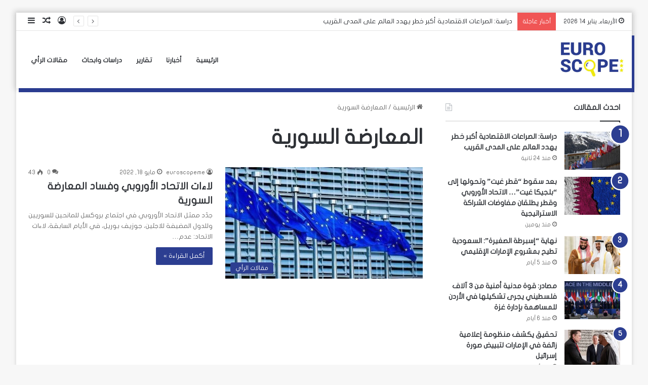

--- FILE ---
content_type: text/html; charset=UTF-8
request_url: https://euroscopeme.net/tag/%D8%A7%D9%84%D9%85%D8%B9%D8%A7%D8%B1%D8%B6%D8%A9-%D8%A7%D9%84%D8%B3%D9%88%D8%B1%D9%8A%D8%A9/
body_size: 12859
content:
<!DOCTYPE html>
<html dir="rtl" lang="ar" class="" data-skin="light">
<head>
	<meta charset="UTF-8" />
	<meta name="google-site-verification" content="3C9_ZHDRjPdSMZT3JmxIwaE64rYC6wr_zecnJ8eGQAE" />
	<link rel="profile" href="https://gmpg.org/xfn/11" />
	<meta name='robots' content='index, follow, max-image-preview:large, max-snippet:-1, max-video-preview:-1' />

	<!-- This site is optimized with the Yoast SEO plugin v26.7 - https://yoast.com/wordpress/plugins/seo/ -->
	<title>المعارضة السورية الأرشيف - المجهر الأوروبي لقضايا الشرق الأوسط Euroscope MENA</title>
	<link rel="canonical" href="https://euroscopeme.net/tag/المعارضة-السورية/" />
	<meta property="og:locale" content="ar_AR" />
	<meta property="og:type" content="article" />
	<meta property="og:title" content="المعارضة السورية الأرشيف - المجهر الأوروبي لقضايا الشرق الأوسط Euroscope MENA" />
	<meta property="og:url" content="https://euroscopeme.net/tag/المعارضة-السورية/" />
	<meta property="og:site_name" content="المجهر الأوروبي لقضايا الشرق الأوسط Euroscope MENA" />
	<meta property="og:image" content="https://euroscopeme.net/wp-content/uploads/2022/01/5555555.png" />
	<meta property="og:image:width" content="385" />
	<meta property="og:image:height" content="98" />
	<meta property="og:image:type" content="image/png" />
	<meta name="twitter:card" content="summary_large_image" />
	<script type="application/ld+json" class="yoast-schema-graph">{"@context":"https://schema.org","@graph":[{"@type":"CollectionPage","@id":"https://euroscopeme.net/tag/%d8%a7%d9%84%d9%85%d8%b9%d8%a7%d8%b1%d8%b6%d8%a9-%d8%a7%d9%84%d8%b3%d9%88%d8%b1%d9%8a%d8%a9/","url":"https://euroscopeme.net/tag/%d8%a7%d9%84%d9%85%d8%b9%d8%a7%d8%b1%d8%b6%d8%a9-%d8%a7%d9%84%d8%b3%d9%88%d8%b1%d9%8a%d8%a9/","name":"المعارضة السورية الأرشيف - المجهر الأوروبي لقضايا الشرق الأوسط Euroscope MENA","isPartOf":{"@id":"https://euroscopeme.net/#website"},"primaryImageOfPage":{"@id":"https://euroscopeme.net/tag/%d8%a7%d9%84%d9%85%d8%b9%d8%a7%d8%b1%d8%b6%d8%a9-%d8%a7%d9%84%d8%b3%d9%88%d8%b1%d9%8a%d8%a9/#primaryimage"},"image":{"@id":"https://euroscopeme.net/tag/%d8%a7%d9%84%d9%85%d8%b9%d8%a7%d8%b1%d8%b6%d8%a9-%d8%a7%d9%84%d8%b3%d9%88%d8%b1%d9%8a%d8%a9/#primaryimage"},"thumbnailUrl":"https://euroscopeme.net/wp-content/uploads/2022/05/لاءات-الاتحاد-الأوروبي-وفساد-المعارضة-السورية.jpg","breadcrumb":{"@id":"https://euroscopeme.net/tag/%d8%a7%d9%84%d9%85%d8%b9%d8%a7%d8%b1%d8%b6%d8%a9-%d8%a7%d9%84%d8%b3%d9%88%d8%b1%d9%8a%d8%a9/#breadcrumb"},"inLanguage":"ar"},{"@type":"ImageObject","inLanguage":"ar","@id":"https://euroscopeme.net/tag/%d8%a7%d9%84%d9%85%d8%b9%d8%a7%d8%b1%d8%b6%d8%a9-%d8%a7%d9%84%d8%b3%d9%88%d8%b1%d9%8a%d8%a9/#primaryimage","url":"https://euroscopeme.net/wp-content/uploads/2022/05/لاءات-الاتحاد-الأوروبي-وفساد-المعارضة-السورية.jpg","contentUrl":"https://euroscopeme.net/wp-content/uploads/2022/05/لاءات-الاتحاد-الأوروبي-وفساد-المعارضة-السورية.jpg","width":750,"height":422,"caption":"دول الاتحاد الأوروبي"},{"@type":"BreadcrumbList","@id":"https://euroscopeme.net/tag/%d8%a7%d9%84%d9%85%d8%b9%d8%a7%d8%b1%d8%b6%d8%a9-%d8%a7%d9%84%d8%b3%d9%88%d8%b1%d9%8a%d8%a9/#breadcrumb","itemListElement":[{"@type":"ListItem","position":1,"name":"الرئيسية","item":"https://euroscopeme.net/"},{"@type":"ListItem","position":2,"name":"المعارضة السورية"}]},{"@type":"WebSite","@id":"https://euroscopeme.net/#website","url":"https://euroscopeme.net/","name":"المجهر الأوروبي لقضايا الشرق الأوسط Euroscope MENA","description":"المجهر الأوروبي لقضايا الشرق الأوسط. تفاعلات المشهد العربي في أوروبا والعالم","publisher":{"@id":"https://euroscopeme.net/#organization"},"potentialAction":[{"@type":"SearchAction","target":{"@type":"EntryPoint","urlTemplate":"https://euroscopeme.net/?s={search_term_string}"},"query-input":{"@type":"PropertyValueSpecification","valueRequired":true,"valueName":"search_term_string"}}],"inLanguage":"ar"},{"@type":"Organization","@id":"https://euroscopeme.net/#organization","name":"المجهر الأوروبي لقضايا الشرق الأوسط Euroscope MENA","url":"https://euroscopeme.net/","logo":{"@type":"ImageObject","inLanguage":"ar","@id":"https://euroscopeme.net/#/schema/logo/image/","url":"https://euroscopeme.net/wp-content/uploads/2022/01/5555555.png","contentUrl":"https://euroscopeme.net/wp-content/uploads/2022/01/5555555.png","width":385,"height":98,"caption":"المجهر الأوروبي لقضايا الشرق الأوسط Euroscope MENA"},"image":{"@id":"https://euroscopeme.net/#/schema/logo/image/"}}]}</script>
	<!-- / Yoast SEO plugin. -->


<link rel='dns-prefetch' href='//www.fontstatic.com' />
<link rel="alternate" type="application/rss+xml" title="المجهر الأوروبي لقضايا الشرق الأوسط Euroscope MENA &laquo; الخلاصة" href="https://euroscopeme.net/feed/" />
<link rel="alternate" type="application/rss+xml" title="المجهر الأوروبي لقضايا الشرق الأوسط Euroscope MENA &laquo; خلاصة التعليقات" href="https://euroscopeme.net/comments/feed/" />
<link rel="alternate" type="application/rss+xml" title="المجهر الأوروبي لقضايا الشرق الأوسط Euroscope MENA &laquo; المعارضة السورية خلاصة الوسوم" href="https://euroscopeme.net/tag/%d8%a7%d9%84%d9%85%d8%b9%d8%a7%d8%b1%d8%b6%d8%a9-%d8%a7%d9%84%d8%b3%d9%88%d8%b1%d9%8a%d8%a9/feed/" />

		<style type="text/css">
			:root{
			
					--main-nav-background: #FFFFFF;
					--main-nav-secondry-background: rgba(0,0,0,0.03);
					--main-nav-primary-color: #0088ff;
					--main-nav-contrast-primary-color: #FFFFFF;
					--main-nav-text-color: #2c2f34;
					--main-nav-secondry-text-color: rgba(0,0,0,0.5);
					--main-nav-main-border-color: rgba(0,0,0,0.1);
					--main-nav-secondry-border-color: rgba(0,0,0,0.08);
				
			}
		</style>
	<meta name="viewport" content="width=device-width, initial-scale=1.0" /><style id='wp-img-auto-sizes-contain-inline-css' type='text/css'>
img:is([sizes=auto i],[sizes^="auto," i]){contain-intrinsic-size:3000px 1500px}
/*# sourceURL=wp-img-auto-sizes-contain-inline-css */
</style>

<link rel='stylesheet' id='israr-syria-css' href='https://www.fontstatic.com/f=israr-syria?ver=055809dafb68ffc62419fc7b72c01280' type='text/css' media='all' />
<link rel='stylesheet' id='flat-jooza-css' href='https://www.fontstatic.com/f=flat-jooza?ver=055809dafb68ffc62419fc7b72c01280' type='text/css' media='all' />
<style id='wp-emoji-styles-inline-css' type='text/css'>

	img.wp-smiley, img.emoji {
		display: inline !important;
		border: none !important;
		box-shadow: none !important;
		height: 1em !important;
		width: 1em !important;
		margin: 0 0.07em !important;
		vertical-align: -0.1em !important;
		background: none !important;
		padding: 0 !important;
	}
/*# sourceURL=wp-emoji-styles-inline-css */
</style>
<link rel='stylesheet' id='wp-block-library-rtl-css' href='https://euroscopeme.net/wp-includes/css/dist/block-library/style-rtl.min.css?ver=055809dafb68ffc62419fc7b72c01280' type='text/css' media='all' />
<style id='global-styles-inline-css' type='text/css'>
:root{--wp--preset--aspect-ratio--square: 1;--wp--preset--aspect-ratio--4-3: 4/3;--wp--preset--aspect-ratio--3-4: 3/4;--wp--preset--aspect-ratio--3-2: 3/2;--wp--preset--aspect-ratio--2-3: 2/3;--wp--preset--aspect-ratio--16-9: 16/9;--wp--preset--aspect-ratio--9-16: 9/16;--wp--preset--color--black: #000000;--wp--preset--color--cyan-bluish-gray: #abb8c3;--wp--preset--color--white: #ffffff;--wp--preset--color--pale-pink: #f78da7;--wp--preset--color--vivid-red: #cf2e2e;--wp--preset--color--luminous-vivid-orange: #ff6900;--wp--preset--color--luminous-vivid-amber: #fcb900;--wp--preset--color--light-green-cyan: #7bdcb5;--wp--preset--color--vivid-green-cyan: #00d084;--wp--preset--color--pale-cyan-blue: #8ed1fc;--wp--preset--color--vivid-cyan-blue: #0693e3;--wp--preset--color--vivid-purple: #9b51e0;--wp--preset--gradient--vivid-cyan-blue-to-vivid-purple: linear-gradient(135deg,rgb(6,147,227) 0%,rgb(155,81,224) 100%);--wp--preset--gradient--light-green-cyan-to-vivid-green-cyan: linear-gradient(135deg,rgb(122,220,180) 0%,rgb(0,208,130) 100%);--wp--preset--gradient--luminous-vivid-amber-to-luminous-vivid-orange: linear-gradient(135deg,rgb(252,185,0) 0%,rgb(255,105,0) 100%);--wp--preset--gradient--luminous-vivid-orange-to-vivid-red: linear-gradient(135deg,rgb(255,105,0) 0%,rgb(207,46,46) 100%);--wp--preset--gradient--very-light-gray-to-cyan-bluish-gray: linear-gradient(135deg,rgb(238,238,238) 0%,rgb(169,184,195) 100%);--wp--preset--gradient--cool-to-warm-spectrum: linear-gradient(135deg,rgb(74,234,220) 0%,rgb(151,120,209) 20%,rgb(207,42,186) 40%,rgb(238,44,130) 60%,rgb(251,105,98) 80%,rgb(254,248,76) 100%);--wp--preset--gradient--blush-light-purple: linear-gradient(135deg,rgb(255,206,236) 0%,rgb(152,150,240) 100%);--wp--preset--gradient--blush-bordeaux: linear-gradient(135deg,rgb(254,205,165) 0%,rgb(254,45,45) 50%,rgb(107,0,62) 100%);--wp--preset--gradient--luminous-dusk: linear-gradient(135deg,rgb(255,203,112) 0%,rgb(199,81,192) 50%,rgb(65,88,208) 100%);--wp--preset--gradient--pale-ocean: linear-gradient(135deg,rgb(255,245,203) 0%,rgb(182,227,212) 50%,rgb(51,167,181) 100%);--wp--preset--gradient--electric-grass: linear-gradient(135deg,rgb(202,248,128) 0%,rgb(113,206,126) 100%);--wp--preset--gradient--midnight: linear-gradient(135deg,rgb(2,3,129) 0%,rgb(40,116,252) 100%);--wp--preset--font-size--small: 13px;--wp--preset--font-size--medium: 20px;--wp--preset--font-size--large: 36px;--wp--preset--font-size--x-large: 42px;--wp--preset--spacing--20: 0.44rem;--wp--preset--spacing--30: 0.67rem;--wp--preset--spacing--40: 1rem;--wp--preset--spacing--50: 1.5rem;--wp--preset--spacing--60: 2.25rem;--wp--preset--spacing--70: 3.38rem;--wp--preset--spacing--80: 5.06rem;--wp--preset--shadow--natural: 6px 6px 9px rgba(0, 0, 0, 0.2);--wp--preset--shadow--deep: 12px 12px 50px rgba(0, 0, 0, 0.4);--wp--preset--shadow--sharp: 6px 6px 0px rgba(0, 0, 0, 0.2);--wp--preset--shadow--outlined: 6px 6px 0px -3px rgb(255, 255, 255), 6px 6px rgb(0, 0, 0);--wp--preset--shadow--crisp: 6px 6px 0px rgb(0, 0, 0);}:where(.is-layout-flex){gap: 0.5em;}:where(.is-layout-grid){gap: 0.5em;}body .is-layout-flex{display: flex;}.is-layout-flex{flex-wrap: wrap;align-items: center;}.is-layout-flex > :is(*, div){margin: 0;}body .is-layout-grid{display: grid;}.is-layout-grid > :is(*, div){margin: 0;}:where(.wp-block-columns.is-layout-flex){gap: 2em;}:where(.wp-block-columns.is-layout-grid){gap: 2em;}:where(.wp-block-post-template.is-layout-flex){gap: 1.25em;}:where(.wp-block-post-template.is-layout-grid){gap: 1.25em;}.has-black-color{color: var(--wp--preset--color--black) !important;}.has-cyan-bluish-gray-color{color: var(--wp--preset--color--cyan-bluish-gray) !important;}.has-white-color{color: var(--wp--preset--color--white) !important;}.has-pale-pink-color{color: var(--wp--preset--color--pale-pink) !important;}.has-vivid-red-color{color: var(--wp--preset--color--vivid-red) !important;}.has-luminous-vivid-orange-color{color: var(--wp--preset--color--luminous-vivid-orange) !important;}.has-luminous-vivid-amber-color{color: var(--wp--preset--color--luminous-vivid-amber) !important;}.has-light-green-cyan-color{color: var(--wp--preset--color--light-green-cyan) !important;}.has-vivid-green-cyan-color{color: var(--wp--preset--color--vivid-green-cyan) !important;}.has-pale-cyan-blue-color{color: var(--wp--preset--color--pale-cyan-blue) !important;}.has-vivid-cyan-blue-color{color: var(--wp--preset--color--vivid-cyan-blue) !important;}.has-vivid-purple-color{color: var(--wp--preset--color--vivid-purple) !important;}.has-black-background-color{background-color: var(--wp--preset--color--black) !important;}.has-cyan-bluish-gray-background-color{background-color: var(--wp--preset--color--cyan-bluish-gray) !important;}.has-white-background-color{background-color: var(--wp--preset--color--white) !important;}.has-pale-pink-background-color{background-color: var(--wp--preset--color--pale-pink) !important;}.has-vivid-red-background-color{background-color: var(--wp--preset--color--vivid-red) !important;}.has-luminous-vivid-orange-background-color{background-color: var(--wp--preset--color--luminous-vivid-orange) !important;}.has-luminous-vivid-amber-background-color{background-color: var(--wp--preset--color--luminous-vivid-amber) !important;}.has-light-green-cyan-background-color{background-color: var(--wp--preset--color--light-green-cyan) !important;}.has-vivid-green-cyan-background-color{background-color: var(--wp--preset--color--vivid-green-cyan) !important;}.has-pale-cyan-blue-background-color{background-color: var(--wp--preset--color--pale-cyan-blue) !important;}.has-vivid-cyan-blue-background-color{background-color: var(--wp--preset--color--vivid-cyan-blue) !important;}.has-vivid-purple-background-color{background-color: var(--wp--preset--color--vivid-purple) !important;}.has-black-border-color{border-color: var(--wp--preset--color--black) !important;}.has-cyan-bluish-gray-border-color{border-color: var(--wp--preset--color--cyan-bluish-gray) !important;}.has-white-border-color{border-color: var(--wp--preset--color--white) !important;}.has-pale-pink-border-color{border-color: var(--wp--preset--color--pale-pink) !important;}.has-vivid-red-border-color{border-color: var(--wp--preset--color--vivid-red) !important;}.has-luminous-vivid-orange-border-color{border-color: var(--wp--preset--color--luminous-vivid-orange) !important;}.has-luminous-vivid-amber-border-color{border-color: var(--wp--preset--color--luminous-vivid-amber) !important;}.has-light-green-cyan-border-color{border-color: var(--wp--preset--color--light-green-cyan) !important;}.has-vivid-green-cyan-border-color{border-color: var(--wp--preset--color--vivid-green-cyan) !important;}.has-pale-cyan-blue-border-color{border-color: var(--wp--preset--color--pale-cyan-blue) !important;}.has-vivid-cyan-blue-border-color{border-color: var(--wp--preset--color--vivid-cyan-blue) !important;}.has-vivid-purple-border-color{border-color: var(--wp--preset--color--vivid-purple) !important;}.has-vivid-cyan-blue-to-vivid-purple-gradient-background{background: var(--wp--preset--gradient--vivid-cyan-blue-to-vivid-purple) !important;}.has-light-green-cyan-to-vivid-green-cyan-gradient-background{background: var(--wp--preset--gradient--light-green-cyan-to-vivid-green-cyan) !important;}.has-luminous-vivid-amber-to-luminous-vivid-orange-gradient-background{background: var(--wp--preset--gradient--luminous-vivid-amber-to-luminous-vivid-orange) !important;}.has-luminous-vivid-orange-to-vivid-red-gradient-background{background: var(--wp--preset--gradient--luminous-vivid-orange-to-vivid-red) !important;}.has-very-light-gray-to-cyan-bluish-gray-gradient-background{background: var(--wp--preset--gradient--very-light-gray-to-cyan-bluish-gray) !important;}.has-cool-to-warm-spectrum-gradient-background{background: var(--wp--preset--gradient--cool-to-warm-spectrum) !important;}.has-blush-light-purple-gradient-background{background: var(--wp--preset--gradient--blush-light-purple) !important;}.has-blush-bordeaux-gradient-background{background: var(--wp--preset--gradient--blush-bordeaux) !important;}.has-luminous-dusk-gradient-background{background: var(--wp--preset--gradient--luminous-dusk) !important;}.has-pale-ocean-gradient-background{background: var(--wp--preset--gradient--pale-ocean) !important;}.has-electric-grass-gradient-background{background: var(--wp--preset--gradient--electric-grass) !important;}.has-midnight-gradient-background{background: var(--wp--preset--gradient--midnight) !important;}.has-small-font-size{font-size: var(--wp--preset--font-size--small) !important;}.has-medium-font-size{font-size: var(--wp--preset--font-size--medium) !important;}.has-large-font-size{font-size: var(--wp--preset--font-size--large) !important;}.has-x-large-font-size{font-size: var(--wp--preset--font-size--x-large) !important;}
/*# sourceURL=global-styles-inline-css */
</style>

<style id='classic-theme-styles-inline-css' type='text/css'>
/*! This file is auto-generated */
.wp-block-button__link{color:#fff;background-color:#32373c;border-radius:9999px;box-shadow:none;text-decoration:none;padding:calc(.667em + 2px) calc(1.333em + 2px);font-size:1.125em}.wp-block-file__button{background:#32373c;color:#fff;text-decoration:none}
/*# sourceURL=/wp-includes/css/classic-themes.min.css */
</style>
<link rel='stylesheet' id='arabic-webfonts-css' href='//www.fontstatic.com/f=flat-jooza,' type='text/css' media='all' />
<link rel='stylesheet' id='tie-css-base-css' href='https://euroscopeme.net/wp-content/themes/jannah/assets/css/base.min.css?ver=6.1.2' type='text/css' media='all' />
<link rel='stylesheet' id='tie-css-styles-css' href='https://euroscopeme.net/wp-content/themes/jannah/assets/css/style.min.css?ver=6.1.2' type='text/css' media='all' />
<link rel='stylesheet' id='tie-css-widgets-css' href='https://euroscopeme.net/wp-content/themes/jannah/assets/css/widgets.min.css?ver=6.1.2' type='text/css' media='all' />
<link rel='stylesheet' id='tie-css-helpers-css' href='https://euroscopeme.net/wp-content/themes/jannah/assets/css/helpers.min.css?ver=6.1.2' type='text/css' media='all' />
<link rel='stylesheet' id='tie-fontawesome5-css' href='https://euroscopeme.net/wp-content/themes/jannah/assets/css/fontawesome.css?ver=6.1.2' type='text/css' media='all' />
<link rel='stylesheet' id='tie-css-ilightbox-css' href='https://euroscopeme.net/wp-content/themes/jannah/assets/ilightbox/dark-skin/skin.css?ver=6.1.2' type='text/css' media='all' />
<style id='tie-css-ilightbox-inline-css' type='text/css'>
body{font-family: israr-syria;}.logo-text,h1,h2,h3,h4,h5,h6,.the-subtitle{font-family: flat-jooza;}#main-nav .main-menu > ul > li > a{font-family: flat-jooza;}blockquote p{font-family: flat-jooza;}:root:root{--brand-color: #2a3c90;--dark-brand-color: #000a5e;--bright-color: #FFFFFF;--base-color: #2c2f34;}#reading-position-indicator{box-shadow: 0 0 10px rgba( 42,60,144,0.7);}:root:root{--brand-color: #2a3c90;--dark-brand-color: #000a5e;--bright-color: #FFFFFF;--base-color: #2c2f34;}#reading-position-indicator{box-shadow: 0 0 10px rgba( 42,60,144,0.7);}
/*# sourceURL=tie-css-ilightbox-inline-css */
</style>
<script type="text/javascript" src="https://euroscopeme.net/wp-includes/js/jquery/jquery.min.js?ver=3.7.1" id="jquery-core-js"></script>
<script type="text/javascript" src="https://euroscopeme.net/wp-includes/js/jquery/jquery-migrate.min.js?ver=3.4.1" id="jquery-migrate-js"></script>
<link rel="https://api.w.org/" href="https://euroscopeme.net/wp-json/" /><link rel="alternate" title="JSON" type="application/json" href="https://euroscopeme.net/wp-json/wp/v2/tags/264" /><link rel="EditURI" type="application/rsd+xml" title="RSD" href="https://euroscopeme.net/xmlrpc.php?rsd" />
<link rel="stylesheet" href="https://euroscopeme.net/wp-content/themes/jannah/rtl.css" type="text/css" media="screen" />
<!-- Start arabic-webfonts v1.4.6 styles -->        <style id='arabic-webfonts' type='text/css'>
                      body.rtl, body.rtl header, body.rtl footer, body.rtl .content, body.rtl .sidebar, body.rtl p, body.rtl h1, body.rtl h2, body.rtl h3, body.rtl h4, body.rtl h5, body.rtl h6, body.rtl ul, body.rtl li, body.rtl div, body.rtl nav, body.rtl nav a, body.rtl nav ul li, body.rtl input, body.rtl button, body.rtl label, body.rtl textarea, body.rtl input::placeholder {
                      font-family: 'flat-jooza' !important;
                                            }
                                 body.rtl p {
                      font-family: 'flat-jooza' !important;
                                                       }
                                 body.rtl h1 {
                      font-family: 'flat-jooza' !important;
                                                       }
                                 body.rtl h2 {
                      font-family: 'flat-jooza' !important;
                                                       }
                                 body.rtl h3 {
                      font-family: 'flat-jooza' !important;
                                                       }
                                 body.rtl h4 {
                      font-family: 'flat-jooza' !important;
                                                       }
                                 body.rtl h5 {
                      font-family: 'flat-jooza' !important;
                                                       }
                                 body.rtl h6 {
                      font-family: 'flat-jooza' !important;
                                                       }
                      	    </style>
        <!-- /End arabic-webfonts styles --><meta http-equiv="X-UA-Compatible" content="IE=edge">
<link rel="icon" href="https://euroscopeme.net/wp-content/uploads/2022/01/cropped-5555555-32x32.png" sizes="32x32" />
<link rel="icon" href="https://euroscopeme.net/wp-content/uploads/2022/01/cropped-5555555-192x192.png" sizes="192x192" />
<link rel="apple-touch-icon" href="https://euroscopeme.net/wp-content/uploads/2022/01/cropped-5555555-180x180.png" />
<meta name="msapplication-TileImage" content="https://euroscopeme.net/wp-content/uploads/2022/01/cropped-5555555-270x270.png" />
		<style type="text/css" id="wp-custom-css">
			img.tie-logo-img-default.tie-logo-img {
    max-width: 189px !important;
}
#main-nav .main-menu > ul > li > a {
    height: 80px;
    line-height: 7;
}
.main-nav-dark .main-nav {
	background: #ffffff !important;}
.main-nav-dark .main-menu .menu>li a {
    color: #000000 !important;
}
.main-nav-wrapper {
   height: 130px !important;
    box-shadow: 5px 10px #2a3c90;
}
.header-layout-1-logo {
    line-height: 110px !important;
}

img.tie-logo-img-default.tie-logo-img {
    max-width: 154px !important;
}
.main-nav-wrapper {
	height: 150px !important;}
img.tie-logo-img-default.tie-logo-img {
    max-height: 70px !important;
}
picture.tie-logo-default.tie-logo-picture img {
    max-height: 70px !important;
}
nav#main-nav {
    line-height: 113px !important;
}
.main-nav-wrapper {
    height: 112px !important;
}
#main-nav .main-menu > ul > li > a {
    height: 107px !important;
    line-height: 9 !important;
}


@media only screen and (max-width: 600px) {
#theme-header.has-normal-width-logo #logo img {
    max-width: 160px;
    max-height: 41px !important;
}
.main-nav-wrapper {
    height: 72px !important;
}
}
.background-overlay div#tie-container .theme-notice {
    visibility: hidden;
}
		</style>
		</head>

<body id="tie-body" class="rtl archive tag tag-264 wp-theme-jannah boxed-layout framed-layout wrapper-has-shadow block-head-1 magazine2 is-thumb-overlay-disabled is-desktop is-header-layout-1 sidebar-right has-sidebar">



<div class="background-overlay">

	<div id="tie-container" class="site tie-container">

						<div class="theme-notice" style="z-index:9999999!important;position:fixed!important;width:100%!important;bottom:0!important;display:block!important;text-align:center;background:#f44336!important;color:#fff!important;"><a style="color: #fff; text-decoration: underline;" href="https://tielabs.com/buy/jannah?utm_source=footer-bar&utm_medium=link&utm_campaign=jannah">Jannah Theme</a> License is not validated, Go to the theme options page to validate the license, You need a single license for each domain name.</div>
			
		<div id="tie-wrapper">

			
<header id="theme-header" class="theme-header header-layout-1 main-nav-light main-nav-default-light main-nav-below no-stream-item top-nav-active top-nav-light top-nav-default-light top-nav-above has-shadow is-stretch-header has-normal-width-logo has-custom-sticky-logo mobile-header-default">
	
<nav id="top-nav"  class="has-date-breaking-components top-nav header-nav has-breaking-news" aria-label="الشريط العلوي">
	<div class="container">
		<div class="topbar-wrapper">

			
					<div class="topbar-today-date tie-icon">
						الأربعاء, يناير 14 2026					</div>
					
			<div class="tie-alignleft">
				
<div class="breaking controls-is-active">

	<span class="breaking-title">
		<span class="tie-icon-bolt breaking-icon" aria-hidden="true"></span>
		<span class="breaking-title-text">أخبار عاجلة</span>
	</span>

	<ul id="breaking-news-in-header" class="breaking-news" data-type="reveal" data-arrows="true">

		
							<li class="news-item">
								<a href="https://euroscopeme.net/%d8%a7%d9%84%d8%b5%d8%b1%d8%a7%d8%b9%d8%a7%d8%aa-%d8%a7%d9%84%d8%a7%d9%82%d8%aa%d8%b5%d8%a7%d8%af%d9%8a%d8%a9/">دراسة: الصراعات الاقتصادية أكبر خطر يهدد العالم على المدى القريب</a>
							</li>

							
							<li class="news-item">
								<a href="https://euroscopeme.net/%d8%a7%d9%84%d8%b4%d8%b1%d8%a7%d9%83%d8%a9-%d8%a7%d9%84%d8%a7%d8%b3%d8%aa%d8%b1%d8%a7%d8%aa%d9%8a%d8%ac%d9%8a%d8%a9-2/">بعد سقوط &#8220;قطر غيت&#8221; وتحولها إلى &#8220;بلجيكا غيت&#8221;… الاتحاد الأوروبي وقطر يطلقان مفاوضات الشراكة الاستراتيجية</a>
							</li>

							
							<li class="news-item">
								<a href="https://euroscopeme.net/%d8%a8%d9%85%d8%b4%d8%b1%d9%88%d8%b9/">نهاية “إسبرطة الصغيرة”: السعودية تطيح بمشروع الإمارات الإقليمي</a>
							</li>

							
							<li class="news-item">
								<a href="https://euroscopeme.net/%d9%82%d9%88%d8%a9-%d9%85%d8%af%d9%86%d9%8a%d8%a9/">مصادر: قوة مدنية أمنية من 3 آلاف فلسطيني يجرى تشكيلها في الأردن للمساهمة بإدارة غزة</a>
							</li>

							
							<li class="news-item">
								<a href="https://euroscopeme.net/%d9%85%d9%86%d8%b8%d9%88%d9%85%d8%a9-%d8%a5%d8%b9%d9%84%d8%a7%d9%85%d9%8a%d8%a9-%d8%b2%d8%a7%d8%a6%d9%81%d8%a9/">تحقيق يكشف منظومة إعلامية زائفة في الإمارات لتبييض صورة إسرائيل</a>
							</li>

							
							<li class="news-item">
								<a href="https://euroscopeme.net/%d8%af%d9%88%d8%a7%d9%85%d8%a9-%d8%a7%d9%84%d8%b5%d8%b1%d8%a7%d8%b9/">تحليل أوروبي: كيف يمكن للشرق الأوسط أن ينجو من دوامة الصراع في عام 2026؟</a>
							</li>

							
							<li class="news-item">
								<a href="https://euroscopeme.net/%d8%b9%d9%84%d9%89-%d9%85%d8%b5%d8%b1/">لوبي الإمارات في أوروبا يحرّض على مصر دعمًا لميليشيات الدعم السريع</a>
							</li>

							
							<li class="news-item">
								<a href="https://euroscopeme.net/%d9%85%d8%b1%d8%aa%d8%b2%d9%82%d8%a9-%d9%83%d9%88%d9%84%d9%88%d9%85%d8%a8%d9%8a%d9%8a%d9%86/">من لندن إلى الفاشر: الإمارات وراء شبكة مرتزقة كولومبيين متهمة بجرائم إبادة في السودان</a>
							</li>

							
							<li class="news-item">
								<a href="https://euroscopeme.net/%d8%a7%d9%84%d8%af%d9%88%d9%84-%d8%a7%d9%84%d8%a2%d9%85%d9%86%d8%a9/">الاتحاد الأوروبي يعتمد قائمة “الدول الآمنة” رغم انتقادات حقوقية</a>
							</li>

							
							<li class="news-item">
								<a href="https://euroscopeme.net/%d8%a5%d8%af%d8%a7%d9%86%d8%a9/">صحيفة: الاتحاد الأوروبي يتجنب إدانة الإمارات رغم تزايد أدلة دورها في حرب السودان</a>
							</li>

							
	</ul>
</div><!-- #breaking /-->
			</div><!-- .tie-alignleft /-->

			<div class="tie-alignright">
				<ul class="components">	<li class="side-aside-nav-icon menu-item custom-menu-link">
		<a href="#">
			<span class="tie-icon-navicon" aria-hidden="true"></span>
			<span class="screen-reader-text">إضافة عمود جانبي</span>
		</a>
	</li>
		<li class="random-post-icon menu-item custom-menu-link">
		<a href="/tag/%D8%A7%D9%84%D9%85%D8%B9%D8%A7%D8%B1%D8%B6%D8%A9-%D8%A7%D9%84%D8%B3%D9%88%D8%B1%D9%8A%D8%A9/?random-post=1" class="random-post" title="مقال عشوائي" rel="nofollow">
			<span class="tie-icon-random" aria-hidden="true"></span>
			<span class="screen-reader-text">مقال عشوائي</span>
		</a>
	</li>
	
	
		<li class=" popup-login-icon menu-item custom-menu-link">
			<a href="#" class="lgoin-btn tie-popup-trigger">
				<span class="tie-icon-author" aria-hidden="true"></span>
				<span class="screen-reader-text">تسجيل الدخول</span>			</a>
		</li>

			</ul><!-- Components -->			</div><!-- .tie-alignright /-->

		</div><!-- .topbar-wrapper /-->
	</div><!-- .container /-->
</nav><!-- #top-nav /-->

<div class="main-nav-wrapper">
	<nav id="main-nav"  class="main-nav header-nav" style="line-height:140px" aria-label="القائمة الرئيسية">
		<div class="container">

			<div class="main-menu-wrapper">

				<div id="mobile-header-components-area_1" class="mobile-header-components"><ul class="components"><li class="mobile-component_menu custom-menu-link"><a href="#" id="mobile-menu-icon" class=""><span class="tie-mobile-menu-icon nav-icon is-layout-1"></span><span class="screen-reader-text">القائمة</span></a></li></ul></div>
						<div class="header-layout-1-logo" style="width:300px">
							
		<div id="logo" class="image-logo" >

			
			<a title="المجهر الأوروبي لقضايا الشرق الأوسط Euroscope MENA" href="https://euroscopeme.net/">
				
				<picture class="tie-logo-default tie-logo-picture">
					
					<source class="tie-logo-source-default tie-logo-source" srcset="https://euroscopeme.net/wp-content/uploads/2022/10/121212.png">
					<img class="tie-logo-img-default tie-logo-img" src="https://euroscopeme.net/wp-content/uploads/2022/10/121212.png" alt="المجهر الأوروبي لقضايا الشرق الأوسط Euroscope MENA" width="300" height="100" style="max-height:100px; width: auto;" />
				</picture>
						</a>

			
		</div><!-- #logo /-->

								</div>

						<div id="mobile-header-components-area_2" class="mobile-header-components"><ul class="components"><li class="mobile-component_search custom-menu-link">
				<a href="#" class="tie-search-trigger-mobile">
					<span class="tie-icon-search tie-search-icon" aria-hidden="true"></span>
					<span class="screen-reader-text">بحث عن</span>
				</a>
			</li></ul></div>
				<div id="menu-components-wrap">

					
		<div id="sticky-logo" class="image-logo">

			
			<a title="المجهر الأوروبي لقضايا الشرق الأوسط Euroscope MENA" href="https://euroscopeme.net/">
				
				<picture class="tie-logo-default tie-logo-picture">
					<source class="tie-logo-source-default tie-logo-source" srcset="https://euroscopeme.net/wp-content/uploads/2022/10/121212.png">
					<img class="tie-logo-img-default tie-logo-img" src="https://euroscopeme.net/wp-content/uploads/2022/10/121212.png" alt="المجهر الأوروبي لقضايا الشرق الأوسط Euroscope MENA" style="max-height:49px; width: auto;" />
				</picture>
						</a>

			
		</div><!-- #Sticky-logo /-->

		<div class="flex-placeholder"></div>
		


					<div class="main-menu main-menu-wrap tie-alignleft">
						<div id="main-nav-menu" class="main-menu header-menu"><ul id="menu-%d9%82%d8%a7%d8%a6%d9%85%d8%a9-1" class="menu"><li id="menu-item-39" class="menu-item menu-item-type-post_type menu-item-object-page menu-item-home menu-item-39"><a href="https://euroscopeme.net/">الرئيسية</a></li>
<li id="menu-item-40" class="menu-item menu-item-type-taxonomy menu-item-object-category menu-item-40"><a href="https://euroscopeme.net/category/%d8%a3%d8%ae%d8%a8%d8%a7%d8%b1%d9%86%d8%a7/">أخبارنا</a></li>
<li id="menu-item-41" class="menu-item menu-item-type-taxonomy menu-item-object-category menu-item-41"><a href="https://euroscopeme.net/category/%d8%aa%d9%82%d8%a7%d8%b1%d9%8a%d8%b1/">تقارير</a></li>
<li id="menu-item-42" class="menu-item menu-item-type-taxonomy menu-item-object-category menu-item-42"><a href="https://euroscopeme.net/category/%d8%af%d8%b1%d8%a7%d8%b3%d8%a7%d8%aa-%d9%88%d8%a7%d8%a8%d8%ad%d8%a7%d8%ab/">دراسات وابحاث</a></li>
<li id="menu-item-43" class="menu-item menu-item-type-taxonomy menu-item-object-category menu-item-43"><a href="https://euroscopeme.net/category/%d9%85%d9%82%d8%a7%d9%84%d8%a7%d8%aa-%d8%a7%d9%84%d8%b1%d8%a3%d9%8a/">مقالات الرأي</a></li>
</ul></div>					</div><!-- .main-menu.tie-alignleft /-->

					
				</div><!-- #menu-components-wrap /-->
			</div><!-- .main-menu-wrapper /-->
		</div><!-- .container /-->

			</nav><!-- #main-nav /-->
</div><!-- .main-nav-wrapper /-->

</header>

<div id="content" class="site-content container"><div id="main-content-row" class="tie-row main-content-row">
	<div class="main-content tie-col-md-8 tie-col-xs-12" role="main">

		

			<header class="entry-header-outer container-wrapper">
				<nav id="breadcrumb"><a href="https://euroscopeme.net/"><span class="tie-icon-home" aria-hidden="true"></span> الرئيسية</a><em class="delimiter">/</em><span class="current">المعارضة السورية</span></nav><script type="application/ld+json">{"@context":"http:\/\/schema.org","@type":"BreadcrumbList","@id":"#Breadcrumb","itemListElement":[{"@type":"ListItem","position":1,"item":{"name":"\u0627\u0644\u0631\u0626\u064a\u0633\u064a\u0629","@id":"https:\/\/euroscopeme.net\/"}}]}</script><h1 class="page-title">المعارضة السورية</h1>			</header><!-- .entry-header-outer /-->

			
		<div class="mag-box wide-post-box">
			<div class="container-wrapper">
				<div class="mag-box-container clearfix">
					<ul id="posts-container" data-layout="default" data-settings="{'uncropped_image':'jannah-image-post','category_meta':true,'post_meta':true,'excerpt':'true','excerpt_length':'20','read_more':'true','read_more_text':false,'media_overlay':true,'title_length':0,'is_full':false,'is_category':false}" class="posts-items">
<li class="post-item  post-794 post type-post status-publish format-standard has-post-thumbnail category-4 tag-264 tag-60 tag-263 tie-standard">

	
			<a aria-label="لاءات الاتحاد الأوروبي وفساد المعارضة السورية" href="https://euroscopeme.net/%d9%84%d8%a7%d8%a1%d8%a7%d8%aa-%d8%a7%d9%84%d8%a7%d8%aa%d8%ad%d8%a7%d8%af/" class="post-thumb"><span class="post-cat-wrap"><span class="post-cat tie-cat-4">مقالات الرأي</span></span><img width="390" height="220" src="https://euroscopeme.net/wp-content/uploads/2022/05/لاءات-الاتحاد-الأوروبي-وفساد-المعارضة-السورية-390x220.jpg" class="attachment-jannah-image-large size-jannah-image-large wp-post-image" alt="دول الاتحاد الأوروبي" decoding="async" fetchpriority="high" srcset="https://euroscopeme.net/wp-content/uploads/2022/05/لاءات-الاتحاد-الأوروبي-وفساد-المعارضة-السورية-390x220.jpg 390w, https://euroscopeme.net/wp-content/uploads/2022/05/لاءات-الاتحاد-الأوروبي-وفساد-المعارضة-السورية-300x169.jpg 300w, https://euroscopeme.net/wp-content/uploads/2022/05/لاءات-الاتحاد-الأوروبي-وفساد-المعارضة-السورية.jpg 750w" sizes="(max-width: 390px) 100vw, 390px" /></a>
	<div class="post-details">

		<div class="post-meta clearfix"><span class="author-meta single-author no-avatars"><span class="meta-item meta-author-wrapper meta-author-2"><span class="meta-author"><a href="https://euroscopeme.net/author/admin1/" class="author-name tie-icon" title="euroscopeme">euroscopeme</a></span></span></span><span class="date meta-item tie-icon">مايو 18, 2022</span><div class="tie-alignright"><span class="meta-comment tie-icon meta-item fa-before">0</span><span class="meta-views meta-item "><span class="tie-icon-fire" aria-hidden="true"></span> 43 </span></div></div><!-- .post-meta -->
		<h2 class="post-title"><a href="https://euroscopeme.net/%d9%84%d8%a7%d8%a1%d8%a7%d8%aa-%d8%a7%d9%84%d8%a7%d8%aa%d8%ad%d8%a7%d8%af/">لاءات الاتحاد الأوروبي وفساد المعارضة السورية</a></h2>

						<p class="post-excerpt">جدّد ممثل الاتحاد الأوروبي في اجتماع بروكسل للمانحين للسوريين وللدول المضيفة للاجئين، جوزيف بوريل، في الأيام السابقة، لاءات الاتحاد: عدم&hellip;</p>
				<a class="more-link button" href="https://euroscopeme.net/%d9%84%d8%a7%d8%a1%d8%a7%d8%aa-%d8%a7%d9%84%d8%a7%d8%aa%d8%ad%d8%a7%d8%af/">أكمل القراءة &raquo;</a>	</div>
</li>

					</ul><!-- #posts-container /-->
					<div class="clearfix"></div>
				</div><!-- .mag-box-container /-->
			</div><!-- .container-wrapper /-->
		</div><!-- .mag-box /-->
	
	</div><!-- .main-content /-->


	<aside class="sidebar tie-col-md-4 tie-col-xs-12 normal-side is-sticky" aria-label="القائمة الجانبية الرئيسية">
		<div class="theiaStickySidebar">
			<div id="posts-list-widget-3" class="container-wrapper widget posts-list"><div class="widget-title the-global-title"><div class="the-subtitle">احدث المقالات<span class="widget-title-icon tie-icon"></span></div></div><div class="widget-posts-list-wrapper"><div class="widget-posts-list-container posts-list-counter" ><ul class="posts-list-items widget-posts-wrapper">
<li class="widget-single-post-item widget-post-list tie-standard">

			<div class="post-widget-thumbnail">

			
			<a aria-label="دراسة: الصراعات الاقتصادية أكبر خطر يهدد العالم على المدى القريب" href="https://euroscopeme.net/%d8%a7%d9%84%d8%b5%d8%b1%d8%a7%d8%b9%d8%a7%d8%aa-%d8%a7%d9%84%d8%a7%d9%82%d8%aa%d8%b5%d8%a7%d8%af%d9%8a%d8%a9/" class="post-thumb"><img width="220" height="150" src="https://euroscopeme.net/wp-content/uploads/2026/01/قمة-دافوس-السنوية-220x150.jpg" class="attachment-jannah-image-small size-jannah-image-small tie-small-image wp-post-image" alt="دراسة: الصراعات الاقتصادية أكبر خطر يهدد العالم على المدى القريب" decoding="async" loading="lazy" /></a>		</div><!-- post-alignleft /-->
	
	<div class="post-widget-body ">
		<a class="post-title the-subtitle" href="https://euroscopeme.net/%d8%a7%d9%84%d8%b5%d8%b1%d8%a7%d8%b9%d8%a7%d8%aa-%d8%a7%d9%84%d8%a7%d9%82%d8%aa%d8%b5%d8%a7%d8%af%d9%8a%d8%a9/">دراسة: الصراعات الاقتصادية أكبر خطر يهدد العالم على المدى القريب</a>

		<div class="post-meta">
			<span class="date meta-item tie-icon">منذ 24 ثانية</span>		</div>
	</div>
</li>

<li class="widget-single-post-item widget-post-list tie-standard">

			<div class="post-widget-thumbnail">

			
			<a aria-label="بعد سقوط &#8220;قطر غيت&#8221; وتحولها إلى &#8220;بلجيكا غيت&#8221;… الاتحاد الأوروبي وقطر يطلقان مفاوضات الشراكة الاستراتيجية" href="https://euroscopeme.net/%d8%a7%d9%84%d8%b4%d8%b1%d8%a7%d9%83%d8%a9-%d8%a7%d9%84%d8%a7%d8%b3%d8%aa%d8%b1%d8%a7%d8%aa%d9%8a%d8%ac%d9%8a%d8%a9-2/" class="post-thumb"><img width="220" height="150" src="https://euroscopeme.net/wp-content/uploads/2026/01/قطر-220x150.jpg" class="attachment-jannah-image-small size-jannah-image-small tie-small-image wp-post-image" alt="بعد سقوط &quot;قطر غيت&quot; وتحولها إلى &quot;بلجيكا غيت&quot;… الاتحاد الأوروبي وقطر يطلقان مفاوضات الشراكة الاستراتيجية" decoding="async" loading="lazy" /></a>		</div><!-- post-alignleft /-->
	
	<div class="post-widget-body ">
		<a class="post-title the-subtitle" href="https://euroscopeme.net/%d8%a7%d9%84%d8%b4%d8%b1%d8%a7%d9%83%d8%a9-%d8%a7%d9%84%d8%a7%d8%b3%d8%aa%d8%b1%d8%a7%d8%aa%d9%8a%d8%ac%d9%8a%d8%a9-2/">بعد سقوط &#8220;قطر غيت&#8221; وتحولها إلى &#8220;بلجيكا غيت&#8221;… الاتحاد الأوروبي وقطر يطلقان مفاوضات الشراكة الاستراتيجية</a>

		<div class="post-meta">
			<span class="date meta-item tie-icon">منذ يومين</span>		</div>
	</div>
</li>

<li class="widget-single-post-item widget-post-list tie-standard">

			<div class="post-widget-thumbnail">

			
			<a aria-label="نهاية “إسبرطة الصغيرة”: السعودية تطيح بمشروع الإمارات الإقليمي" href="https://euroscopeme.net/%d8%a8%d9%85%d8%b4%d8%b1%d9%88%d8%b9/" class="post-thumb"><img width="220" height="150" src="https://euroscopeme.net/wp-content/uploads/2022/01/محمد-بن-زايد-ومحمد-بن-سلمان-220x150.jpg" class="attachment-jannah-image-small size-jannah-image-small tie-small-image wp-post-image" alt="نهاية “إسبرطة الصغيرة”: السعودية تطيح بمشروع الإمارات الإقليمي" decoding="async" loading="lazy" /></a>		</div><!-- post-alignleft /-->
	
	<div class="post-widget-body ">
		<a class="post-title the-subtitle" href="https://euroscopeme.net/%d8%a8%d9%85%d8%b4%d8%b1%d9%88%d8%b9/">نهاية “إسبرطة الصغيرة”: السعودية تطيح بمشروع الإمارات الإقليمي</a>

		<div class="post-meta">
			<span class="date meta-item tie-icon">منذ 5 أيام</span>		</div>
	</div>
</li>

<li class="widget-single-post-item widget-post-list tie-standard">

			<div class="post-widget-thumbnail">

			
			<a aria-label="مصادر: قوة مدنية أمنية من 3 آلاف فلسطيني يجرى تشكيلها في الأردن للمساهمة بإدارة غزة" href="https://euroscopeme.net/%d9%82%d9%88%d8%a9-%d9%85%d8%af%d9%86%d9%8a%d8%a9/" class="post-thumb"><img width="220" height="150" src="https://euroscopeme.net/wp-content/uploads/2026/01/غزة-220x150.webp" class="attachment-jannah-image-small size-jannah-image-small tie-small-image wp-post-image" alt="مصادر: قوة مدنية من ثلاثة آلاف فلسطيني يجرى تشكيلها في الأردن للمساهمة بإدارة غزة" decoding="async" loading="lazy" /></a>		</div><!-- post-alignleft /-->
	
	<div class="post-widget-body ">
		<a class="post-title the-subtitle" href="https://euroscopeme.net/%d9%82%d9%88%d8%a9-%d9%85%d8%af%d9%86%d9%8a%d8%a9/">مصادر: قوة مدنية أمنية من 3 آلاف فلسطيني يجرى تشكيلها في الأردن للمساهمة بإدارة غزة</a>

		<div class="post-meta">
			<span class="date meta-item tie-icon">منذ 6 أيام</span>		</div>
	</div>
</li>

<li class="widget-single-post-item widget-post-list tie-standard">

			<div class="post-widget-thumbnail">

			
			<a aria-label="تحقيق يكشف منظومة إعلامية زائفة في الإمارات لتبييض صورة إسرائيل" href="https://euroscopeme.net/%d9%85%d9%86%d8%b8%d9%88%d9%85%d8%a9-%d8%a5%d8%b9%d9%84%d8%a7%d9%85%d9%8a%d8%a9-%d8%b2%d8%a7%d8%a6%d9%81%d8%a9/" class="post-thumb"><img width="220" height="150" src="https://euroscopeme.net/wp-content/uploads/2025/12/9-220x150.webp" class="attachment-jannah-image-small size-jannah-image-small tie-small-image wp-post-image" alt="تحقيق يكشف منظومة إعلامية زائفة في الإمارات لتبييض صورة إسرائيل" decoding="async" loading="lazy" /></a>		</div><!-- post-alignleft /-->
	
	<div class="post-widget-body ">
		<a class="post-title the-subtitle" href="https://euroscopeme.net/%d9%85%d9%86%d8%b8%d9%88%d9%85%d8%a9-%d8%a5%d8%b9%d9%84%d8%a7%d9%85%d9%8a%d8%a9-%d8%b2%d8%a7%d8%a6%d9%81%d8%a9/">تحقيق يكشف منظومة إعلامية زائفة في الإمارات لتبييض صورة إسرائيل</a>

		<div class="post-meta">
			<span class="date meta-item tie-icon">منذ أسبوعين</span>		</div>
	</div>
</li>
</ul></div></div><div class="clearfix"></div></div><!-- .widget /-->		</div><!-- .theiaStickySidebar /-->
	</aside><!-- .sidebar /-->
	</div><!-- .main-content-row /--></div><!-- #content /-->
<footer id="footer" class="site-footer dark-skin dark-widgetized-area">

	
			<div id="footer-widgets-container">
				<div class="container">
									</div><!-- .container /-->
			</div><!-- #Footer-widgets-container /-->
			
			<div id="site-info" class="site-info site-info-layout-2">
				<div class="container">
					<div class="tie-row">
						<div class="tie-col-md-12">

							<ul class="social-icons"></ul> 

						</div><!-- .tie-col /-->
					</div><!-- .tie-row /-->
				</div><!-- .container /-->
			</div><!-- #site-info /-->
			
</footer><!-- #footer /-->


		<a id="go-to-top" class="go-to-top-button" href="#go-to-tie-body">
			<span class="tie-icon-angle-up"></span>
			<span class="screen-reader-text">زر الذهاب إلى الأعلى</span>
		</a>
	
		</div><!-- #tie-wrapper /-->

		
	<aside class=" side-aside normal-side dark-skin dark-widgetized-area slide-sidebar-desktop is-fullwidth appear-from-left" aria-label="القائمة الجانبية الثانوية" style="visibility: hidden;">
		<div data-height="100%" class="side-aside-wrapper has-custom-scroll">

			<a href="#" class="close-side-aside remove big-btn light-btn">
				<span class="screen-reader-text">إغلاق</span>
			</a><!-- .close-side-aside /-->


			
				<div id="mobile-container">

											<div id="mobile-search">
							<form role="search" method="get" class="search-form" action="https://euroscopeme.net/">
				<label>
					<span class="screen-reader-text">البحث عن:</span>
					<input type="search" class="search-field" placeholder="بحث &hellip;" value="" name="s" />
				</label>
				<input type="submit" class="search-submit" value="بحث" />
			</form>							</div><!-- #mobile-search /-->
						
					<div id="mobile-menu" class="hide-menu-icons">
											</div><!-- #mobile-menu /-->

											<div id="mobile-social-icons" class="social-icons-widget solid-social-icons">
							<ul></ul> 
						</div><!-- #mobile-social-icons /-->
						
				</div><!-- #mobile-container /-->
			

							<div id="slide-sidebar-widgets">
					<div id="posts-list-widget-4" class="container-wrapper widget posts-list"><div class="widget-title the-global-title"><div class="the-subtitle">احدث المقالات<span class="widget-title-icon tie-icon"></span></div></div><div class="widget-posts-list-wrapper"><div class="widget-posts-list-container posts-list-counter" ><ul class="posts-list-items widget-posts-wrapper">
<li class="widget-single-post-item widget-post-list tie-standard">

			<div class="post-widget-thumbnail">

			
			<a aria-label="دراسة: الصراعات الاقتصادية أكبر خطر يهدد العالم على المدى القريب" href="https://euroscopeme.net/%d8%a7%d9%84%d8%b5%d8%b1%d8%a7%d8%b9%d8%a7%d8%aa-%d8%a7%d9%84%d8%a7%d9%82%d8%aa%d8%b5%d8%a7%d8%af%d9%8a%d8%a9/" class="post-thumb"><img width="220" height="150" src="https://euroscopeme.net/wp-content/uploads/2026/01/قمة-دافوس-السنوية-220x150.jpg" class="attachment-jannah-image-small size-jannah-image-small tie-small-image wp-post-image" alt="دراسة: الصراعات الاقتصادية أكبر خطر يهدد العالم على المدى القريب" decoding="async" loading="lazy" /></a>		</div><!-- post-alignleft /-->
	
	<div class="post-widget-body ">
		<a class="post-title the-subtitle" href="https://euroscopeme.net/%d8%a7%d9%84%d8%b5%d8%b1%d8%a7%d8%b9%d8%a7%d8%aa-%d8%a7%d9%84%d8%a7%d9%82%d8%aa%d8%b5%d8%a7%d8%af%d9%8a%d8%a9/">دراسة: الصراعات الاقتصادية أكبر خطر يهدد العالم على المدى القريب</a>

		<div class="post-meta">
			<span class="date meta-item tie-icon">منذ 24 ثانية</span>		</div>
	</div>
</li>

<li class="widget-single-post-item widget-post-list tie-standard">

			<div class="post-widget-thumbnail">

			
			<a aria-label="بعد سقوط &#8220;قطر غيت&#8221; وتحولها إلى &#8220;بلجيكا غيت&#8221;… الاتحاد الأوروبي وقطر يطلقان مفاوضات الشراكة الاستراتيجية" href="https://euroscopeme.net/%d8%a7%d9%84%d8%b4%d8%b1%d8%a7%d9%83%d8%a9-%d8%a7%d9%84%d8%a7%d8%b3%d8%aa%d8%b1%d8%a7%d8%aa%d9%8a%d8%ac%d9%8a%d8%a9-2/" class="post-thumb"><img width="220" height="150" src="https://euroscopeme.net/wp-content/uploads/2026/01/قطر-220x150.jpg" class="attachment-jannah-image-small size-jannah-image-small tie-small-image wp-post-image" alt="بعد سقوط &quot;قطر غيت&quot; وتحولها إلى &quot;بلجيكا غيت&quot;… الاتحاد الأوروبي وقطر يطلقان مفاوضات الشراكة الاستراتيجية" decoding="async" loading="lazy" /></a>		</div><!-- post-alignleft /-->
	
	<div class="post-widget-body ">
		<a class="post-title the-subtitle" href="https://euroscopeme.net/%d8%a7%d9%84%d8%b4%d8%b1%d8%a7%d9%83%d8%a9-%d8%a7%d9%84%d8%a7%d8%b3%d8%aa%d8%b1%d8%a7%d8%aa%d9%8a%d8%ac%d9%8a%d8%a9-2/">بعد سقوط &#8220;قطر غيت&#8221; وتحولها إلى &#8220;بلجيكا غيت&#8221;… الاتحاد الأوروبي وقطر يطلقان مفاوضات الشراكة الاستراتيجية</a>

		<div class="post-meta">
			<span class="date meta-item tie-icon">منذ يومين</span>		</div>
	</div>
</li>

<li class="widget-single-post-item widget-post-list tie-standard">

			<div class="post-widget-thumbnail">

			
			<a aria-label="نهاية “إسبرطة الصغيرة”: السعودية تطيح بمشروع الإمارات الإقليمي" href="https://euroscopeme.net/%d8%a8%d9%85%d8%b4%d8%b1%d9%88%d8%b9/" class="post-thumb"><img width="220" height="150" src="https://euroscopeme.net/wp-content/uploads/2022/01/محمد-بن-زايد-ومحمد-بن-سلمان-220x150.jpg" class="attachment-jannah-image-small size-jannah-image-small tie-small-image wp-post-image" alt="نهاية “إسبرطة الصغيرة”: السعودية تطيح بمشروع الإمارات الإقليمي" decoding="async" loading="lazy" /></a>		</div><!-- post-alignleft /-->
	
	<div class="post-widget-body ">
		<a class="post-title the-subtitle" href="https://euroscopeme.net/%d8%a8%d9%85%d8%b4%d8%b1%d9%88%d8%b9/">نهاية “إسبرطة الصغيرة”: السعودية تطيح بمشروع الإمارات الإقليمي</a>

		<div class="post-meta">
			<span class="date meta-item tie-icon">منذ 5 أيام</span>		</div>
	</div>
</li>

<li class="widget-single-post-item widget-post-list tie-standard">

			<div class="post-widget-thumbnail">

			
			<a aria-label="مصادر: قوة مدنية أمنية من 3 آلاف فلسطيني يجرى تشكيلها في الأردن للمساهمة بإدارة غزة" href="https://euroscopeme.net/%d9%82%d9%88%d8%a9-%d9%85%d8%af%d9%86%d9%8a%d8%a9/" class="post-thumb"><img width="220" height="150" src="https://euroscopeme.net/wp-content/uploads/2026/01/غزة-220x150.webp" class="attachment-jannah-image-small size-jannah-image-small tie-small-image wp-post-image" alt="مصادر: قوة مدنية من ثلاثة آلاف فلسطيني يجرى تشكيلها في الأردن للمساهمة بإدارة غزة" decoding="async" loading="lazy" /></a>		</div><!-- post-alignleft /-->
	
	<div class="post-widget-body ">
		<a class="post-title the-subtitle" href="https://euroscopeme.net/%d9%82%d9%88%d8%a9-%d9%85%d8%af%d9%86%d9%8a%d8%a9/">مصادر: قوة مدنية أمنية من 3 آلاف فلسطيني يجرى تشكيلها في الأردن للمساهمة بإدارة غزة</a>

		<div class="post-meta">
			<span class="date meta-item tie-icon">منذ 6 أيام</span>		</div>
	</div>
</li>

<li class="widget-single-post-item widget-post-list tie-standard">

			<div class="post-widget-thumbnail">

			
			<a aria-label="تحقيق يكشف منظومة إعلامية زائفة في الإمارات لتبييض صورة إسرائيل" href="https://euroscopeme.net/%d9%85%d9%86%d8%b8%d9%88%d9%85%d8%a9-%d8%a5%d8%b9%d9%84%d8%a7%d9%85%d9%8a%d8%a9-%d8%b2%d8%a7%d8%a6%d9%81%d8%a9/" class="post-thumb"><img width="220" height="150" src="https://euroscopeme.net/wp-content/uploads/2025/12/9-220x150.webp" class="attachment-jannah-image-small size-jannah-image-small tie-small-image wp-post-image" alt="تحقيق يكشف منظومة إعلامية زائفة في الإمارات لتبييض صورة إسرائيل" decoding="async" loading="lazy" /></a>		</div><!-- post-alignleft /-->
	
	<div class="post-widget-body ">
		<a class="post-title the-subtitle" href="https://euroscopeme.net/%d9%85%d9%86%d8%b8%d9%88%d9%85%d8%a9-%d8%a5%d8%b9%d9%84%d8%a7%d9%85%d9%8a%d8%a9-%d8%b2%d8%a7%d8%a6%d9%81%d8%a9/">تحقيق يكشف منظومة إعلامية زائفة في الإمارات لتبييض صورة إسرائيل</a>

		<div class="post-meta">
			<span class="date meta-item tie-icon">منذ أسبوعين</span>		</div>
	</div>
</li>
</ul></div></div><div class="clearfix"></div></div><!-- .widget /-->				</div>
			
		</div><!-- .side-aside-wrapper /-->
	</aside><!-- .side-aside /-->

	
	</div><!-- #tie-container /-->
</div><!-- .background-overlay /-->

<script type="speculationrules">
{"prefetch":[{"source":"document","where":{"and":[{"href_matches":"/*"},{"not":{"href_matches":["/wp-*.php","/wp-admin/*","/wp-content/uploads/*","/wp-content/*","/wp-content/plugins/*","/wp-content/themes/jannah/*","/*\\?(.+)"]}},{"not":{"selector_matches":"a[rel~=\"nofollow\"]"}},{"not":{"selector_matches":".no-prefetch, .no-prefetch a"}}]},"eagerness":"conservative"}]}
</script>
<div id="is-scroller-outer"><div id="is-scroller"></div></div><div id="fb-root"></div>	<div id="tie-popup-search-mobile" class="tie-popup tie-popup-search-wrap" style="display: none;">
		<a href="#" class="tie-btn-close remove big-btn light-btn">
			<span class="screen-reader-text">إغلاق</span>
		</a>
		<div class="popup-search-wrap-inner">

			<div class="live-search-parent pop-up-live-search" data-skin="live-search-popup" aria-label="بحث">

								<form method="get" class="tie-popup-search-form" action="https://euroscopeme.net/">
						<input class="tie-popup-search-input " inputmode="search" type="text" name="s" title="بحث عن" autocomplete="off" placeholder="بحث عن" />
						<button class="tie-popup-search-submit" type="submit">
							<span class="tie-icon-search tie-search-icon" aria-hidden="true"></span>
							<span class="screen-reader-text">بحث عن</span>
						</button>
					</form>
					
			</div><!-- .pop-up-live-search /-->

		</div><!-- .popup-search-wrap-inner /-->
	</div><!-- .tie-popup-search-wrap /-->
		<div id="tie-popup-login" class="tie-popup" style="display: none;">
		<a href="#" class="tie-btn-close remove big-btn light-btn">
			<span class="screen-reader-text">إغلاق</span>
		</a>
		<div class="tie-popup-container">
			<div class="container-wrapper">
				<div class="widget login-widget">

					<div class="widget-title the-global-title">
						<div class="the-subtitle">تسجيل الدخول <span class="widget-title-icon tie-icon"></span></div>
					</div>

					<div class="widget-container">
						
	<div class="login-form">

		<form name="registerform" action="https://euroscopeme.net/wp-login.php" method="post">
			<input type="text" name="log" title="إسم المستخدم" placeholder="إسم المستخدم">
			<div class="pass-container">
				<input type="password" name="pwd" title="كلمة المرور" placeholder="كلمة المرور">
				<a class="forget-text" href="https://euroscopeme.net/wp-login.php?action=lostpassword&redirect_to=https%3A%2F%2Feuroscopeme.net">نسيت كلمة المرور؟</a>
			</div>

			<input type="hidden" name="redirect_to" value="/tag/%D8%A7%D9%84%D9%85%D8%B9%D8%A7%D8%B1%D8%B6%D8%A9-%D8%A7%D9%84%D8%B3%D9%88%D8%B1%D9%8A%D8%A9/"/>
			<label for="rememberme" class="rememberme">
				<input id="rememberme" name="rememberme" type="checkbox" checked="checked" value="forever" /> تذكرني			</label>

			
			
			<button type="submit" class="button fullwidth login-submit">تسجيل الدخول</button>

					</form>

		
	</div>
						</div><!-- .widget-container  /-->
				</div><!-- .login-widget  /-->
			</div><!-- .container-wrapper  /-->
		</div><!-- .tie-popup-container /-->
	</div><!-- .tie-popup /-->
	<script type="text/javascript" id="tie-scripts-js-extra">
/* <![CDATA[ */
var tie = {"is_rtl":"1","ajaxurl":"https://euroscopeme.net/wp-admin/admin-ajax.php","is_taqyeem_active":"","is_sticky_video":"","mobile_menu_top":"","mobile_menu_active":"area_1","mobile_menu_parent":"","lightbox_all":"true","lightbox_gallery":"true","lightbox_skin":"dark","lightbox_thumb":"horizontal","lightbox_arrows":"true","is_singular":"","autoload_posts":"","reading_indicator":"true","lazyload":"","select_share":"true","select_share_twitter":"","select_share_facebook":"","select_share_linkedin":"","select_share_email":"","facebook_app_id":"5303202981","twitter_username":"","responsive_tables":"true","ad_blocker_detector":"","sticky_behavior":"default","sticky_desktop":"true","sticky_mobile":"true","sticky_mobile_behavior":"default","ajax_loader":"\u003Cdiv class=\"loader-overlay\"\u003E\u003Cdiv class=\"spinner-circle\"\u003E\u003C/div\u003E\u003C/div\u003E","type_to_search":"","lang_no_results":"\u0644\u0645 \u064a\u062a\u0645 \u0627\u0644\u0639\u062b\u0648\u0631 \u0639\u0644\u0649 \u0646\u062a\u0627\u0626\u062c","sticky_share_mobile":"true","sticky_share_post":""};
//# sourceURL=tie-scripts-js-extra
/* ]]> */
</script>
<script type="text/javascript" src="https://euroscopeme.net/wp-content/themes/jannah/assets/js/scripts.min.js?ver=6.1.2" id="tie-scripts-js"></script>
<script type="text/javascript" src="https://euroscopeme.net/wp-content/themes/jannah/assets/ilightbox/lightbox.js?ver=6.1.2" id="tie-js-ilightbox-js"></script>
<script type="text/javascript" src="https://euroscopeme.net/wp-content/themes/jannah/assets/js/desktop.min.js?ver=6.1.2" id="tie-js-desktop-js"></script>
<script type="text/javascript" src="https://euroscopeme.net/wp-content/themes/jannah/assets/js/br-news.js?ver=6.1.2" id="tie-js-breaking-js"></script>
<script id="wp-emoji-settings" type="application/json">
{"baseUrl":"https://s.w.org/images/core/emoji/17.0.2/72x72/","ext":".png","svgUrl":"https://s.w.org/images/core/emoji/17.0.2/svg/","svgExt":".svg","source":{"concatemoji":"https://euroscopeme.net/wp-includes/js/wp-emoji-release.min.js?ver=055809dafb68ffc62419fc7b72c01280"}}
</script>
<script type="module">
/* <![CDATA[ */
/*! This file is auto-generated */
const a=JSON.parse(document.getElementById("wp-emoji-settings").textContent),o=(window._wpemojiSettings=a,"wpEmojiSettingsSupports"),s=["flag","emoji"];function i(e){try{var t={supportTests:e,timestamp:(new Date).valueOf()};sessionStorage.setItem(o,JSON.stringify(t))}catch(e){}}function c(e,t,n){e.clearRect(0,0,e.canvas.width,e.canvas.height),e.fillText(t,0,0);t=new Uint32Array(e.getImageData(0,0,e.canvas.width,e.canvas.height).data);e.clearRect(0,0,e.canvas.width,e.canvas.height),e.fillText(n,0,0);const a=new Uint32Array(e.getImageData(0,0,e.canvas.width,e.canvas.height).data);return t.every((e,t)=>e===a[t])}function p(e,t){e.clearRect(0,0,e.canvas.width,e.canvas.height),e.fillText(t,0,0);var n=e.getImageData(16,16,1,1);for(let e=0;e<n.data.length;e++)if(0!==n.data[e])return!1;return!0}function u(e,t,n,a){switch(t){case"flag":return n(e,"\ud83c\udff3\ufe0f\u200d\u26a7\ufe0f","\ud83c\udff3\ufe0f\u200b\u26a7\ufe0f")?!1:!n(e,"\ud83c\udde8\ud83c\uddf6","\ud83c\udde8\u200b\ud83c\uddf6")&&!n(e,"\ud83c\udff4\udb40\udc67\udb40\udc62\udb40\udc65\udb40\udc6e\udb40\udc67\udb40\udc7f","\ud83c\udff4\u200b\udb40\udc67\u200b\udb40\udc62\u200b\udb40\udc65\u200b\udb40\udc6e\u200b\udb40\udc67\u200b\udb40\udc7f");case"emoji":return!a(e,"\ud83e\u1fac8")}return!1}function f(e,t,n,a){let r;const o=(r="undefined"!=typeof WorkerGlobalScope&&self instanceof WorkerGlobalScope?new OffscreenCanvas(300,150):document.createElement("canvas")).getContext("2d",{willReadFrequently:!0}),s=(o.textBaseline="top",o.font="600 32px Arial",{});return e.forEach(e=>{s[e]=t(o,e,n,a)}),s}function r(e){var t=document.createElement("script");t.src=e,t.defer=!0,document.head.appendChild(t)}a.supports={everything:!0,everythingExceptFlag:!0},new Promise(t=>{let n=function(){try{var e=JSON.parse(sessionStorage.getItem(o));if("object"==typeof e&&"number"==typeof e.timestamp&&(new Date).valueOf()<e.timestamp+604800&&"object"==typeof e.supportTests)return e.supportTests}catch(e){}return null}();if(!n){if("undefined"!=typeof Worker&&"undefined"!=typeof OffscreenCanvas&&"undefined"!=typeof URL&&URL.createObjectURL&&"undefined"!=typeof Blob)try{var e="postMessage("+f.toString()+"("+[JSON.stringify(s),u.toString(),c.toString(),p.toString()].join(",")+"));",a=new Blob([e],{type:"text/javascript"});const r=new Worker(URL.createObjectURL(a),{name:"wpTestEmojiSupports"});return void(r.onmessage=e=>{i(n=e.data),r.terminate(),t(n)})}catch(e){}i(n=f(s,u,c,p))}t(n)}).then(e=>{for(const n in e)a.supports[n]=e[n],a.supports.everything=a.supports.everything&&a.supports[n],"flag"!==n&&(a.supports.everythingExceptFlag=a.supports.everythingExceptFlag&&a.supports[n]);var t;a.supports.everythingExceptFlag=a.supports.everythingExceptFlag&&!a.supports.flag,a.supports.everything||((t=a.source||{}).concatemoji?r(t.concatemoji):t.wpemoji&&t.twemoji&&(r(t.twemoji),r(t.wpemoji)))});
//# sourceURL=https://euroscopeme.net/wp-includes/js/wp-emoji-loader.min.js
/* ]]> */
</script>

<script defer src="https://static.cloudflareinsights.com/beacon.min.js/vcd15cbe7772f49c399c6a5babf22c1241717689176015" integrity="sha512-ZpsOmlRQV6y907TI0dKBHq9Md29nnaEIPlkf84rnaERnq6zvWvPUqr2ft8M1aS28oN72PdrCzSjY4U6VaAw1EQ==" data-cf-beacon='{"version":"2024.11.0","token":"26d0c5bf9f8e4406941523034c73d29d","r":1,"server_timing":{"name":{"cfCacheStatus":true,"cfEdge":true,"cfExtPri":true,"cfL4":true,"cfOrigin":true,"cfSpeedBrain":true},"location_startswith":null}}' crossorigin="anonymous"></script>
</body>
</html>


<!-- Page cached by LiteSpeed Cache 7.7 on 2026-01-14 10:44:52 -->